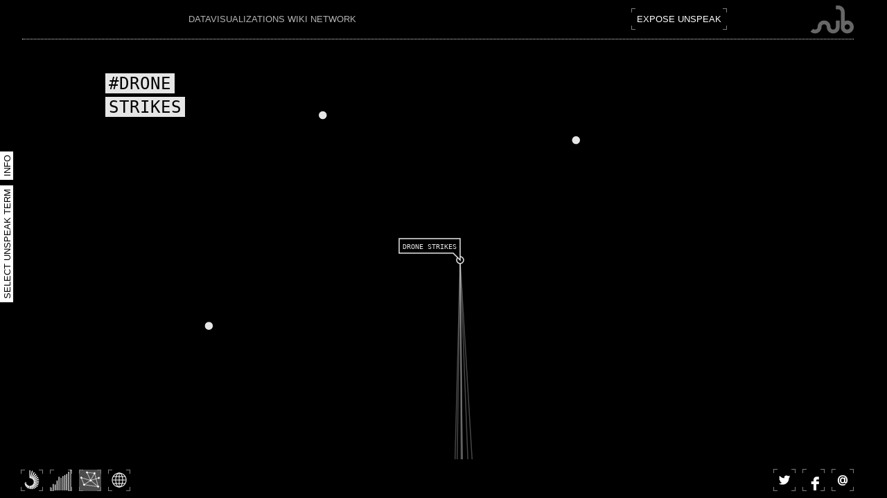

--- FILE ---
content_type: text/html; charset=utf-8
request_url: https://unspeak.submarinechannel.com/network/drone_strikes
body_size: 3852
content:
<!DOCTYPE html>
<html xmlns="http://www.w3.org/1999/xhtml" xml:lang="en" lang="en">
<head>
		<meta http-equiv="Content-Type" content="text/html;charset=utf-8" />
	<meta http-equiv="X-UA-Compatible" content="IE=edge" />
	<meta name="viewport" content="width=1024, initial-scale=1.0, maximum-scale=1.0, user-scalable=no" />
	<title>Wiki Network - UNSPEAK</title>
	<meta name="Description" content="Based on British journalist Steven Poole&acute;s intriguing book of the same name, Submarine Channel presents Unspeak, an interactive documentary investigating the manipulative power of language." />
	<meta name="Publisher" content="Submarine Channel" />
	<meta name="DC.TITLE" content="Wiki Network - UNSPEAK" />
	<meta name="DC.DESCRIPTION" content="Based on British journalist Steven Poole&acute;s intriguing book of the same name, Submarine Channel presents Unspeak, an interactive documentary investigating the manipulative power of language." />
	<meta name="DC.PUBLISHER" content="Submarine Channel" />
	<meta name="DC.DATE" content="Thu, 15 Jan 2026 06:53:34 +0100" />
	<meta name="DC.IDENTIFIER" content="http://unspeaksite.submarinechannel.com/" />
	<meta name="DC.LANGUAGE" content="en" />
	<meta name="DC.RIGHTS" content="Submarine Channel" />
	<meta name="DC.TYPE" content="Interactive Resource" />
	<meta name="DC.FORMAT" content="text/html" />
	<meta property="og:title" content="Wiki Network - UNSPEAK" />
	<meta property="og:description" content="Based on British journalist Steven Poole´s intriguing book of the same name, Submarine Channel presents Unspeak, an interactive documentary investigating the manipulative power of language." />
	<meta property="og:type" content="website" />
	<meta property="og:url" content="http://unspeak.submarinechannel.com/network/drone_strikes" />
	<meta property="og:image" content="http://unspeak.submarinechannel.com/elements/UNSPEAK_og.png" />
		<link rel="stylesheet" type="text/css" media="all" href="/styles/mainc.css?3" />
		<script type="text/javascript" src="/scripts/jquery-1.9.1.min.js"></script>
	<script type="text/javascript" src="/scripts/jquery-ui-1.10.2.custom.min.js"></script>
	<script type="text/javascript" src="/scripts/jquery.ui.touch-punch.min.js"></script>
	<script type="text/javascript" src="/scripts/d3.v3.min.js"></script>
	<!--
		Design by Catalogtree (http://www.catalogtree.net/)
		Technical realization by Systemantics (http://www.systemantics.net/)
	-->
        <!--
                Google Analytics trail (unminified), by Emile den Tex
        -->
	<!--
		jQuery JSON plugin is a dependency
          -->
	<script type="text/javascript" src="/scripts/jquery.json-2.4.min.js"></script>
        <script type="text/javascript" src="/scripts/trail/loader.js"></script>
        <script type="text/javascript" src="/scripts/trail/visit.js"></script>
        <script type="text/javascript" src="/scripts/trail/scroll.js"></script>
        <script type="text/javascript" src="/scripts/trail/click.js"></script>
        <script type="text/javascript" src="/scripts/trail/focus.js"></script>
        <script type="text/javascript" src="/scripts/trail/eof.js"></script>
        <script type="text/javascript" src="/scripts/trail/visibility.js"></script>
        <script type="text/javascript" src="/scripts/trail/mousemove.js"></script>
        <script type="text/javascript" src="/scripts/trail/log.js"></script>
        <script type="text/javascript" src="/scripts/trail/unspeak.js"></script>
        <script type="text/javascript">
                $( document ).ready(function() { trail_install_handlers(); });
        </script>

</head>
<body>
	<div id="header">
		<div id="logo">
			<a href="/"><span class="image">Unspeak</span></a>
			<div class="subtitle">Datavisualizations Wiki Network</div>
		</div>
		<div id="submarine-logo"><a href="http://www.submarinechannel.com/">Submarine Channel</a></div>
		<ul class="menu top">
			<li><a class="button " href="/expose">Expose Unspeak</a></li>
		</ul>
	</div>

	<ul class="overlay-buttons left">
		<li class="overlay-button" data-overlay-id="overlay-info">Info</li>
		<li><a class="overlay-button" data-overlay-id="overlay-terms" href="/network/">Select Unspeak Term</a></li>
	</ul>


	<div id="content">
		<div id="visualization">
		<div id="term"><span>#Drone</span><br /><span>strikes</span></div>
<script type="text/javascript">
var selectedTerm = "drone strikes";

// From http://stackoverflow.com/questions/9063383/how-to-invoke-click-event-programmaticaly-in-d3
jQuery.fn.d3Click = function () {
	this.each(function (i, e) {
		var evt = document.createEvent("MouseEvents");
		evt.initMouseEvent("click", true, true, window, 0, 0, 0, 0, 0, false, false, false, false, 0, null);
		e.dispatchEvent(evt);
	});
};


function init() {

	function getBoundingBox(el) {
		var f = el[0][0].getClientRects();
		return f ? f[0] : false;
	}

	var width = 1024,
		height = 576;

	var color = d3.scale.category20();

	var force = d3.layout.force()
		.charge(-100)
		.linkDistance(50)
		.size([width, height]);

	var svg = d3.select("#visualization").append("svg")
		.attr("id", "chart-network")
		.attr("width", width)
		.attr("height", height);

	var prepare = false;

	d3.json(prepare ? "/data/wikipedia_relations.json" : "/data/network.json", function(error, data) {
		if (prepare) {
			var nodes = new Array(),
				nodeIndex = new Object(),
				links = new Array(),
				added = new Object();

			for (var term in data) {
				nodes.push({
					name: term,
					href: "/network/"+term.toLowerCase().replace(/[^a-z0-9_]/g, "_")
				});
				nodeIndex[term] = nodes.length-1;
			}

			for (var term in data) {
				for (var conn in data[term].connections) {
					if (data[term].connections[conn][1]<.15) {
						continue;
					}
					if (data[term].connections[conn][0]==term) {
						continue;
					}
					var key = nodeIndex[term]<nodeIndex[data[term].connections[conn][0]]
						? nodeIndex[term]+":"+nodeIndex[data[term].connections[conn][0]]
						: nodeIndex[data[term].connections[conn][0]]+":"+nodeIndex[term]
					if (typeof added[key]!="undefined") {
						continue;
					}
					links.push({
						source: nodeIndex[term],
						target: nodeIndex[data[term].connections[conn][0]],
						value: data[term].connections[conn][1]
					});
					added[key] = key;
				}
			}

			data = {
				nodes: nodes,
				links: links
			};
		}

		for (var i in data.nodes) {
			data.nodes[i].x = width/2;
			data.nodes[i].y = height/2;
			if (data.nodes[i].name.toLowerCase()==selectedTerm) {
				data.nodes[i].fixed = true;
			}
		}

		force
			.size([width, height])
			.friction(.5)
			.nodes(data.nodes)
			.links(data.links)
			.start();

		var link = svg.selectAll(".link")
				.data(data.links)
			.enter().append("line")
				.attr("class", "link")
				;

		var flagDistance = 10,
			flagPadding = 5,
			currentFlag = -1;

		var node = svg.selectAll(".node")
				.data(data.nodes)
			.enter().append("circle")
				.attr("class", function (d) {
					return "node"+(d.name.toLowerCase()==selectedTerm ? " selected" : "");
				})
				.attr("r", 5)
				.call(force.drag)
				.on("click", function (d, i) {
					var id = "text-"+i,
						el = svg.selectAll("."+id);
					if (el.empty()) {
						currentFlag = i;
						svg.selectAll(".flag").remove();
						var text = svg.append("text")
							.attr("class", "flag-text")
							.text(function () {
								return d.name;
							})
							;
						var bb = getBoundingBox(text),
							xLeft = d.x-bb.width-flagPadding*2,
							yBottom = d.y-flagDistance,
							yTop = d.y-flagDistance-bb.height-flagPadding*2;
						svg.append("polygon")
							.attr("class", "flag flag-box "+id)
							.attr("points", d.x+","+d.y+" "+(d.x-flagDistance)+","+yBottom+" "+xLeft+","+yBottom+" "+xLeft+","+yTop+" "+d.x+","+yTop+" "+d.x+","+d.y)
							.on("click", function () {
								location.href = d.href;
							})
							;
						text.remove();
						text = svg.append("text")
							.attr("class", "flag flag-text "+id)
							.text(function () {
								return d.name;
							})
							.attr("x", d.x - bb.width - flagPadding)
							.attr("y", d.y - flagDistance - flagPadding - 1.5)
							.on("click", function () {
								location.href = d.href;
							})
							;
					} else {
						if (d.name.toLowerCase()==selectedTerm) {
							return;
						}
						el.remove();
						currentFlag = -1;
						$(".selected.node").d3Click();
					}
				})
				;

		$(".selected.node").d3Click();

		force.on("tick", function() {
			link.attr("x1", function(d) { return d.source.x; })
				.attr("y1", function(d) { return d.source.y; })
				.attr("x2", function(d) { return d.target.x; })
				.attr("y2", function(d) { return d.target.y; });

			node.attr("cx", function(d) { return d.x; })
				.attr("cy", function(d) { return d.y; });

			node.each(function (d, i) {
				if (i==currentFlag) {
					var id = "text-"+i;

					var text = svg.selectAll("."+id+".flag-text");
					var bb = getBoundingBox(text);

					// Update text
					text
						.attr("x", d.x - bb.width - flagPadding)
						.attr("y", d.y - flagDistance - flagPadding - 1.5);

					// Update box
					var el = svg.selectAll("."+id+".flag-box"),
						xLeft = d.x-bb.width-flagPadding*2,
						yBottom = d.y-flagDistance,
						yTop = d.y-flagDistance-bb.height-flagPadding*2;
					el.attr("points", d.x+","+d.y+" "+(d.x-flagDistance)+","+yBottom+" "+xLeft+","+yBottom+" "+xLeft+","+yTop+" "+d.x+","+yTop+" "+d.x+","+d.y);
				}
			});
		});
	});
}

</script>
		</div>
	</div>

	<div id="overlay-info" class="overlay overlay-left">
		<p><em>Wiki Network is a graph that displays how related Unspeak terms are to one another across Wikipedia articles.</em></p>

<p>When you choose an Unspeak term, the remaining Unspeak terms re-orient around it to show how strong links are between topics.</p>

<p>Click on a label of another Unspeak term to see how closely other Unspeak terms relate to it.</p>

	</div>

	<div id="footer">

		<ul class="menu bottom">
			<li>
				<a class="vis-context-link button with-image" href="/twitter_context/drone_strikes"><img src="/elements/UNSPEAK_context-30px.png" width="30" height="30" alt="" /></a>
			</li>
			<li>
				<a class="vis-frequency-link button with-image" href="/twitter_frequency/drone_strikes"><img src="/elements/UNSPEAK_frequency-30px.png" width="30" height="30" alt="" /></a>
			</li>
			<li>
				<a class="vis-network-link button with-image selected" href="/network/drone_strikes"><img src="/elements/UNSPEAK_network-30px.png" width="30" height="30" alt="" /></a>
			</li>
			<li>
				<a class="vis-newsmap-link button with-image" href="/newsmap/drone_strikes"><img src="/elements/UNSPEAK_newsmap-30px.png" width="30" height="30" alt="" /></a>
			</li>
		</ul>
		<ul class="menu" id="social">
			<li><a id="twitter-button" class="button with-image addthis_button_twitter" href=""><span>Twitter</span></a></li>
			<li><a id="facebook-button" class="button with-image addthis_button_facebook" href=""><span>Facebook</span></a></li>
			<li><a id="mail-button" class="button with-image addthis_button_email" href=""><span>Mail</span></a></li>
		</ul>
	</div>
	<script type="text/javascript" src="/scripts/date.format.js"></script>
	<script type="text/javascript" src="/scripts/jquery.form.min.js"></script>
	<script type="text/javascript" src="/scripts/main.js?3"></script>
	<script type="text/javascript">
		var addthis_share = {
			pubid: "ra-51de8ade2c60e7b3",
			url_transforms: {
				shorten: {
					twitter: 'bitly'
				}
			},
			shorteners: {
				bitly: {}
			}
		}
		var addthis_config = addthis_config||{};
		addthis_config.ui_click = true;
	</script>
	<script type="text/javascript" src="//s7.addthis.com/js/300/addthis_widget.js"></script>
	<script>
		(function(i,s,o,g,r,a,m){i['GoogleAnalyticsObject']=r;i[r]=i[r]||function(){(i[r].q=i[r].q||[]).push(arguments)},i[r].l=1*new Date();a=s.createElement(o),m=s.getElementsByTagName(o)[0];a.async=1;a.src=g;m.parentNode.insertBefore(a,m)})(window,document,'script','//www.google-analytics.com/analytics.js','ga');
		ga('create', 'UA-1149580-65', 'submarinechannel.com');
		ga('send', 'pageview');
	</script>
	<script type="text/javascript">
		setTimeout(function(){var a=document.createElement("script");
		var b=document.getElementsByTagName("script")[0];
		a.src=document.location.protocol+"//dnn506yrbagrg.cloudfront.net/pages/scripts/0012/9708.js?"+Math.floor(new Date().getTime()/3600000);
		a.async=true;a.type="text/javascript";b.parentNode.insertBefore(a,b)}, 1);
	</script>
</body>
</html>


--- FILE ---
content_type: text/css
request_url: https://unspeak.submarinechannel.com/styles/mainc.css?3
body_size: 6656
content:
/*
  UNSPEAK
  Copyright (C) 2013 by Systemantics, Bureau for Informatics

  Systemantics GmbH
  Alte Poststr. 38
  47877 Willich
  GERMANY

  Web:    www.systemantics.net
  Email:  hello@systemantics.net

  Permission granted to use the files associated with this
  website only on your webserver.

  Changes to these files are PROHIBITED due to license restrictions.
*/
/* http://meyerweb.com/eric/tools/css/reset/
   v2.0 | 20110126
   License: none (public domain)
*/
html, body, div, span, applet, object, iframe,
h1, h2, h3, h4, h5, h6, p, blockquote, pre,
a, abbr, acronym, address, big, cite, code,
del, dfn, em, img, ins, kbd, q, s, samp,
small, strike, strong, sub, sup, tt, var,
b, u, i, center,
dl, dt, dd, ol, ul, li,
fieldset, form, label, legend,
table, caption, tbody, tfoot, thead, tr, th, td,
article, aside, canvas, details, embed,
figure, figcaption, footer, header, hgroup,
menu, nav, output, ruby, section, summary,
time, mark, audio, video {
  margin: 0;
  padding: 0;
  border: 0;
  font-size: 100%;
  font: inherit;
  vertical-align: baseline; }

/* HTML5 display-role reset for older browsers */
article, aside, details, figcaption, figure,
footer, header, hgroup, menu, nav, section {
  display: block; }

body {
  line-height: 1; }

ol, ul {
  list-style: none; }

blockquote, q {
  quotes: none; }

blockquote:before, blockquote:after,
q:before, q:after {
  content: '';
  content: none; }

table {
  border-collapse: collapse;
  border-spacing: 0; }

/* Clearfix hack by http://nicolasgallagher.com/micro-clearfix-hack/ */
.cf:before,
.cf:after {
  content: "";
  display: table; }

.cf:after {
  clear: both; }

.cf {
  zoom: 1; }

/* Styles */
body,
input {
  font: normal 12px/14px Helvetica,Arial,sans-serif; }

img {
  display: block; }

a {
  text-decoration: none; }

html {
  height: 100%;
  min-width: 1024px; }

body {
  background: #000;
  height: 100%;
  min-height: 672px;
  position: relative; }

body,
a {
  color: #e6e6e6; }

.clickable-block {
  cursor: pointer; }

/* Header */
#header {
  border-bottom: 1px dotted #e6e6e6;
  height: 48px;
  left: 32px;
  position: absolute;
  right: 48px;
  top: 8px;
  z-index: 1; }

#logo {
  left: 0;
  position: absolute;
  top: 0; }
  #logo .image {
    background: no-repeat url(../elements/logo/026.png) center;
    background-size: 100%;
    display: block;
    height: 31px;
    margin-bottom: 5px;
    text-indent: -9999px;
    width: 180px; }
    @media screen and (-webkit-min-device-pixel-ratio: 2), (min-resolution: 192dpi) {
      #logo .image {
        background-image: url(../elements/logo/026@2x.png); } }
  #logo .subtitle {
    font: normal 13px/16px "Apercu Mono Regular", "Apercu Regular", Calibri, sans-serif !important;
    font-style: normal;
    text-transform: uppercase;
    color: #b3b3b3;
    position: absolute;
    top: 12px;
    left: 240px;
    width: 340px; }
    #logo .subtitle.twolined {
      top: 1px; }

#submarine-logo a {
  background: no-repeat url(../elements/SubLogo.png) center;
  height: 41px;
  position: absolute;
  right: 0;
  text-indent: -9999px;
  top: 0;
  width: 63px; }

.menu.top {
  position: absolute;
  right: 183px;
  top: 4px; }

/* Menu buttons */
.button {
  border: none;
  background: transparent;
  font: normal 13px/16px "Apercu Mono Regular", "Apercu Regular", Calibri, sans-serif !important;
  font-style: normal;
  text-transform: uppercase;
  -moz-box-sizing: border-box;
  box-sizing: border-box;
  background-image: url(../elements/edge_top_left.png), url(../elements/edge_top_right.png), url(../elements/edge_bottom_right.png), url(../elements/edge_bottom_left.png);
  background-position: top left, top right, bottom right, bottom left;
  background-repeat: no-repeat;
  font: normal 13px/33px "Apercu Mono Regular", "Apercu Regular", Calibri, sans-serif;
  font-style: normal;
  color: white;
  cursor: pointer;
  float: left;
  margin: 0;
  min-width: 16px;
  padding: 8px 8px 7px;
  position: relative;
  text-align: center;
  text-transform: uppercase;
  white-space: nowrap; }
  .button.selected, .button:hover:not(.disabled) {
    background-image: url(../elements/edge_top_left.png), url(../elements/edge_top_right.png), url(../elements/edge_bottom_right.png), url(../elements/edge_bottom_left.png), url(../elements/pattern_gray.png);
    background-position: top left, top right, bottom right, bottom left, center;
    background-repeat: no-repeat, no-repeat, no-repeat, no-repeat, repeat; }
  .button img {
    display: inline;
    height: 30px;
    vertical-align: middle;
    width: 30px; }

/* Overlay buttons */
.overlay-buttons {
  height: 18px;
  position: absolute;
  top: 50%;
  z-index: 10000; }
  .overlay-buttons.left {
    left: -141px;
    transform: rotate(-90deg);
    -webkit-transform: rotate(-90deg);
    -ms-transform: rotate(-90deg);
    width: 300px; }
  .overlay-buttons .overlay-button {
    font: normal 13px/16px "Apercu Mono Regular", "Apercu Regular", Calibri, sans-serif !important;
    font-style: normal;
    text-transform: uppercase;
    background-color: white;
    color: black;
    cursor: pointer;
    float: right;
    line-height: 16px;
    padding-left: 5px;
    padding-right: 5px;
    padding-top: 3px;
    margin-left: 8px;
    text-transform: uppercase; }
    .overlay-buttons .overlay-button.selected {
      background: rgba(255, 255, 255, 0.86); }
    .overlay-buttons .overlay-button.disabled {
      color: #464646;
      cursor: normal; }

/* Footer */
#footer {
  bottom: 0;
  height: 40px;
  position: absolute;
  width: 100%; }

.menu.bottom {
  bottom: 10px;
  left: 30px;
  position: absolute; }
  .menu.bottom li:first-child {
    margin-left: 0; }
  .menu.bottom li .sort-button {
    margin-left: -5px; }
  .menu.bottom .button.with-image {
    padding-top: 0; }

.menu li {
  float: left;
  margin-left: 10px; }
  .menu li .button.with-image {
    padding: 1px; }
    .menu li .button.with-image span {
      background-position: center;
      background-repeat: no-repeat;
      display: block;
      height: 30px;
      text-indent: -9999px;
      width: 30px; }
  .menu li .disabled {
    background-image: url(../elements/edge_disabled_top_left.png), url(../elements/edge_disabled_top_right.png), url(../elements/edge_disabled_bottom_right.png), url(../elements/edge_disabled_bottom_left.png);
    color: #464646;
    cursor: default; }

#social {
  bottom: 10px;
  position: absolute;
  right: 48px; }
  #social li {
    float: left;
    margin-left: 10px; }

#twitter-button span {
  background-image: url(../elements/UNSPEAK_twitter.png); }

#facebook-button span {
  background-image: url(../elements/UNSPEAK_facebook.png); }

#mail-button span {
  background-image: url(../elements/UNSPEAK_mail.png); }

/* Column grid */
.column {
  -moz-box-sizing: border-box;
  box-sizing: border-box;
  float: left;
  position: relative; }
  .column.col-2 > .text {
    -moz-columns: 2;
    -webkit-columns: 2;
    columns: 2; }

#content > .column {
  width: 23.7288%; }
  #content > .column + .column {
    margin-left: 1.6949%; }

#content > .column.col-2 {
  width: 49.1525%; }
  #content > .column.col-2 > .column {
    width: 48.2759%; }
    #content > .column.col-2 > .column + .column {
      margin-left: 3.4482%; }

#content > .column.col-3 {
  width: 74.5763%; }
  #content > .column.col-3 > .column {
    width: 31.8182%; }
    #content > .column.col-3 > .column + .column {
      margin-left: 2.2727%; }
  #content > .column.col-3 > .col-2 {
    width: 65.9091%; }

#content > .column.col-third {
  /*width: 32.2034%; */
  width:25%;
}
  #content > .column.col-third > .column {
    margin-left: -1.80275px; }

#content > .column.col-twothirds {
  width: 66.0661%; }
  #content > .column.col-twothirds > .column {
    width: 49%; }
    #content > .column.col-twothirds > .column + .column {
      margin-left: 2%; }

/* Clickable block */
.clickable-block {
  cursor: pointer; }

/* Overlay text box */
#overlay-container {
  bottom: 0;
  overflow: hidden;
  position: absolute;
  right: 0;
  top: 0;
  width: 0; }

.overlay {
  -moz-box-sizing: border-box;
  box-sizing: border-box;
  font: normal 13px/16px Georgia,serif;
  background-color: rgba(255, 255, 255, 0.86);
  background-repeat: no-repeat;
  bottom: 55px;
  color: black;
  display: none;
  left: 0;
  padding: 22px 32px;
  position: absolute;
  top: 56px;
  width: 287px;
  z-index: 100; }
  .overlay .title {
    border-bottom-color: #000;
    border-bottom-style: dotted;
    margin-bottom: 14px; }
  .overlay .overlay-content-wrapper {
    overflow-y: auto;
    position: absolute;
    top: 15px;
    bottom: 15px;
    left: 32px;
    right: 48px;
    padding-right: 9px; }
  .overlay.show {
    display: block; }
  .overlay h1 {
    border-bottom: 1px dotted black;
    color: black;
    margin-bottom: 9px;
    padding-bottom: 7px;
    text-transform: uppercase; }
  .overlay p {
    margin-bottom: 6px;
    padding-top: 9px; }
    .overlay p em {
      font-weight: bold; }
  .overlay p + p {
    border-top: 1px dotted black; }

#overlay-terms {
  font: normal 13px/16px Georgia,serif; }

#overlay-dictionary-addterm,
#overlay-dictionary-addsource {
  width: 737px; }
  #overlay-dictionary-addterm .introduction,
  #overlay-dictionary-addsource .introduction {
    float: left;
    margin-right: 32px;
    width: 208px; }
  #overlay-dictionary-addterm .title,
  #overlay-dictionary-addsource .title {
    border-bottom: 1px dotted #e6e6e6;
    margin-bottom: 9px;
    padding-bottom: 6px;
    padding-top: 1px;
    text-transform: uppercase; }
  #overlay-dictionary-addterm form,
  #overlay-dictionary-addsource form {
    border-top: 1px dotted #e6e6e6;
    float: left;
    margin-top: 23px;
    padding-top: 12px; }
    #overlay-dictionary-addterm form a.button,
    #overlay-dictionary-addsource form a.button {
      display: inline-block;
      float: left; }
    #overlay-dictionary-addterm form button,
    #overlay-dictionary-addsource form button {
      background-color: #000;
      height: 32px; }

#overlay-episodes-addcomment textarea {
  height: 420px; }

/* Keyword list */
.episode h2 {
  font: normal 13px/18px "Apercu Mono Regular", "Apercu Regular", 'Andale Mono', monospace;
  font-style: normal;
  text-transform: uppercase;
  border-bottom: 1px solid #e6e6e6;
  margin-bottom: 9px;
  padding-bottom: 0; }
  .episode h2 span {
    padding-left: 5px;
    padding-right: 5px;
    padding-top: 1px;
    text-transform: uppercase;
    background-color: #e6e6e6;
    color: #000; }
.episode .image {
  border-bottom: 1px solid #e6e6e6;
  height: auto;
  padding-bottom: 9px; }

.terms {
  margin-bottom: 43px; }

.overlay-content .column {
  width: 100%; }
.overlay-content .letter {
  font: normal 12px/18px "Apercu Bold", Calibri, sans-serif;
  font-style: normal;
  border-bottom: 1px solid #000;
  margin-bottom: 4px;
  padding-bottom: 2px;
  padding-left: 14px;
  padding-top: 7px; }
.overlay-content .keyword {
  font: normal 13px/16px Georgia,serif; }
  .overlay-content .keyword a {
    color: #000; }
  .overlay-content .keyword.userdefined {
    color: #b3b3b3; }

.dictionary-link {
  padding-left: 5px;
  padding-right: 5px;
  padding-top: 1px;
  text-transform: uppercase;
  font: normal 13px/18px "Apercu Mono Regular", "Apercu Regular", 'Andale Mono', monospace;
  font-style: normal;
  text-transform: uppercase;
  background: #000; }

/* Content */
#content,
#visualization {
  height: 576px;
  left: 50%;
  margin-left: -480px;
  margin-top: -280px;
  position: absolute;
  top: 50%;
  width: 944px; }

#content.dictionary,
#content.episodes,
#content.home,
#content.submit-form {
  border-bottom: 1px dotted #e6e6e6;
  bottom: 40px;
  height: auto;
  left: 0;
  margin: 0 48px 15px 32px;
  padding-bottom: 7px;
  padding-top: 14px;
  overflow-y: auto;
  right: 0;
  top: 56px;
  width: auto; }

#content.episodes {
  padding-top: 20px; }

/* Home */
.background-pattern {
  background-position: left top;
  background-repeat: repeat;
  background-image: url(../elements/UNSPEAK_pattern-images.png);
  bottom: 0;
  left: 0;
  position: absolute;
  right: 0;
  top: 0; }

.with-pattern ul {
  background: repeat url(../elements/UNSPEAK_pattern-images.png) left top;
  position: relative; }

#content.home {
  overflow: hidden; }
  #content.home .column {
    height: 100%;
    position: relative; }
  #content.home .background-image,
  #content.home .content {
    background-position: center;
    background-repeat: repeat-x;
    background-size: cover;
    bottom: 0;
    left: 0;
    position: absolute;
    right: 0;
    top: 0; }
  #content.home .col-home-outer .background-image {
    opacity: .5; }
  #content.home .content {
    padding: 16px; }
  #content.home h2 {
    font: normal 49px/44px "Apercu Mono Regular", "Apercu Regular", Calibri, sans-serif !important;
    font-style: normal;
    text-transform: uppercase;
    margin-bottom: 25px;
    padding-bottom: 11px;
    border-bottom: 1px solid white; }
  #content.home .title {
    font: normal 13px/18px "Apercu Mono Regular", "Apercu Regular", 'Andale Mono', monospace;
    font-style: normal;
    text-transform: uppercase;
    border-bottom: 1px solid #e6e6e6;
    margin-bottom: 9px;
    padding-bottom: 0; }
    #content.home .title span {
      padding-left: 5px;
      padding-right: 5px;
      padding-top: 1px;
      text-transform: uppercase;
      background-color: #e6e6e6;
      color: #000; }
  #content.home p {
    font: normal 12px/18px "Apercu Mono Regular", "Apercu Regular", 'Andale Mono', monospace;
    font-style: normal;
    text-transform: uppercase;
    margin-bottom: 3em; }
  #content.home .more {
    margin-top: 1em; }
  #content.home .episode-nav {
    font: normal 49px/44px "Apercu Mono Regular", "Apercu Regular", Calibri, sans-serif !important;
    font-style: normal;
    text-transform: uppercase;
    bottom: 0px;
    left: 0px;
    position: absolute;
	padding-top:10px;
	background: #000;
    right: 0px; }
    #content.home .episode-nav div {
      cursor: pointer; }
    #content.home .episode-nav .prev {
      position:absolute; left:0px; top:0px; height:100%; width:5% }
    #content.home .episode-nav .next {
      position:absolute; right:0px; top:0px; height:100%; width:5% }
  #content.home .visualization-preview {
    float: left;
    margin-bottom: 44px;
    width: 96px; }
    #content.home .visualization-preview .title {
      width: 100%; }
    #content.home .visualization-preview img {
      margin: 0 auto; }
    #content.home .visualization-preview + .visualization-preview {
      margin-left: 6px; margin-right: 6px;}

.item {
  margin-bottom: 21px;
  text-transform: uppercase;
  width: 304px; }
  .item .title {
    font: normal 10px/16px "Apercu Mono Regular", "Apercu Regular", 'Andale Mono', monospace;
    font-style: normal;
    text-transform: uppercase;
    border-bottom: 1px solid #e6e6e6;
    margin-bottom: 12px; }
  .item .image {
    display: block;
    height: 112px;
    width: 304px; }
  .item .image img {
    display: block;
    margin: 0 auto; }
  .item span.letter {
    font: normal 13px/33px "Apercu Mono Regular", "Apercu Regular", Calibri, sans-serif;
    font-style: normal;
    display: block;
    font-size: 130px;
    line-height: 83px;
    text-align: center; }

#episodes {
  display: none; }

#home-episodes{width:46.6% !important}
  
#home-episodes .content > a > span {
  font: normal 24px/28px "Apercu Mono Regular", "Apercu Regular", 'Andale Mono', monospace;
  font-style: normal;
  letter-spacing: 1px;
  text-transform: uppercase;
  padding-left: 5px;
  padding-right: 5px;
  padding-top: 1px;
  text-transform: uppercase;
  background-color: #e6e6e6;
  color: #000;
  line-height: 34px; }

#home-episodes .content .subtitle {
  font: normal 24px/28px "Apercu Mono Regular", "Apercu Regular", 'Andale Mono', monospace;
  font-style: normal;
  letter-spacing: 1px;
  text-transform: uppercase;
  margin-top: 16px; }

/* About */
#credits h2 {
  font: normal 13px/18px "Apercu Mono Regular", "Apercu Regular", 'Andale Mono', monospace;
  font-style: normal;
  text-transform: uppercase;
  border-bottom: 1px solid #e6e6e6;
  margin-bottom: 9px;
  padding-bottom: 0; }
  #credits h2 span {
    padding-left: 5px;
    padding-right: 5px;
    padding-top: 1px;
    text-transform: uppercase;
    background-color: #e6e6e6;
    color: #000; }
#credits .credits {
  font: bold 11px/16px "Apercu Bold", Calibri, sans-serif;
  font-style: normal; }
  #credits .credits em {
    font: normal 10px/16px "Apercu Mono Regular", "Apercu Regular", Calibri, sans-serif !important;
    font-style: normal;
    text-transform: uppercase;
    color: #b3b3b3; }
  #credits .credits img,
  #credits .credits p {
    margin-bottom: 16px; }

/* Unspeak Dictionary */
#content.dictionary.list .letter {
  font: bold 60px/48px "Apercu Bold", Calibri, sans-serif;
  font-style: normal;
  margin-top: 29px;
  text-align: center; }
#content.dictionary.list .keyword {
  font: normal 13px/16px Georgia,serif;
  padding: 8px 5px 7px; }
  #content.dictionary.list .keyword + .keyword {
    border-top: 1px solid #e6e6e6; }
#content.dictionary.list ul {
  margin-top: 29px; }
#content.dictionary.term .headline {
  font: normal 24px/28px "Apercu Mono Regular", "Apercu Regular", 'Andale Mono', monospace;
  font-style: normal;
  letter-spacing: 1px;
  text-transform: uppercase;
  margin-bottom: 12px;
  width: 240px; }
  #content.dictionary.term .headline span {
    padding-left: 5px;
    padding-right: 5px;
    padding-top: 1px;
    text-transform: uppercase;
    background-color: #e6e6e6;
    color: #000; }
#content.dictionary.term .episode img {
  width: 100%; }
#content.dictionary.term .visualizations {
  margin-bottom: 15px; }

.comment {
  margin-bottom: 19px; }
  .comment .header {
    border-bottom: 1px solid #e6e6e6;
    height: 24px;
    margin-bottom: 5px; }
    .comment .header .comment-num {
      padding-left: 5px;
      padding-right: 5px;
      padding-top: 1px;
      text-transform: uppercase;
      background-color: #b3b3b3;
      color: #000;
      font: normal 10px/16px "Apercu Mono Regular", "Apercu Regular", 'Andale Mono', monospace;
      font-style: normal;
      text-transform: uppercase;
      display: inline-block;
      margin-top: 7px; }
    .comment .header .vote-buttons {
      font: normal 20px/16px "Apercu Mono Regular", "Apercu Regular", 'Andale Mono', monospace;
      font-style: normal;
      text-transform: uppercase;
      float: right;
      margin-top: 5px; }
    .comment .header .button-vote-down,
    .comment .header .button-vote-up {
      display: inline-block;
      padding-left: 20px; }
    .comment .header .button-vote-up {
      background: url(../elements/UNSPEAK_thumbsup.png) no-repeat left center; }
    .comment .header .button-vote-down {
      background: url(../elements/UNSPEAK_thumbsdown.png) no-repeat left center; }
  .comment .text {
    font: normal 13px/16px Georgia,serif;
    margin-bottom: 2px; }
    .comment .text p {
      margin-bottom: 0; }
  .comment .author {
    font: normal 9px Georgia,serif;
    border-top: 1px dotted #e6e6e6;
    padding-top: 7px; }
    .comment .author .name {
      float: left;
      text-transform: uppercase; }
    .comment .author .date {
      float: right; }

.reference {
  font: normal 13px/16px Georgia,serif;
  font-style: italic;
  border-top: 1px dotted #e6e6e6;
  margin-bottom: 2px;
  padding-top: 7px; }
  .reference p {
    margin-bottom: 0; }

#alternative_definitions {
  color: #b3b3b3; }
  #alternative_definitions a {
    color: #b3b3b3; }
  #alternative_definitions * {
    border-color: #b2b2b2 !important; }

.title {
  font: normal 13px/16px "Apercu Mono Regular", "Apercu Regular", 'Andale Mono', monospace;
  font-style: normal;
  text-transform: uppercase;
  border-bottom: 1px solid #e6e6e6;
  margin-bottom: 9px;
  padding-bottom: 6px;
  padding-top: 5px; }

.text {
  font: normal 13px/16px Georgia,serif;
  clear: left;
  margin-bottom: 16px; }
  .text p {
    margin-bottom: 16px; }

.visualization_button {
  float: left; }
  .visualization_button + .visualization_button {
    margin-left: 10px; }

.related_terms li {
  display: inline; }
  .related_terms li a.inverted-button {
    font: normal 13px/18px "Apercu Mono Regular", "Apercu Regular", 'Andale Mono', monospace;
    font-style: normal;
    text-transform: uppercase; }

a.inverted-button {
  font: normal 12px/18px "Apercu Mono Regular", "Apercu Regular", 'Andale Mono', monospace;
  font-style: normal;
  text-transform: uppercase;
  padding-left: 5px;
  padding-right: 5px;
  padding-top: 1px;
  text-transform: uppercase;
  background-color: #b3b3b3;
  color: #000;
  white-space: nowrap; }

a.external {
  background-image: url(../elements/UNSPEAK_arrow-9px.png);
  background-position: 2px center;
  background-repeat: no-repeat;
  padding-left: 15px; }

/* Episode tabs */
#episode-tabs {
  border-bottom: 1px solid #e6e6e6;
  height: 14px;
  overflow: hidden; }
  #episode-tabs li {
    float: left;
    margin-right: 5px; }
    #episode-tabs li a {
      font: normal 10px/16px "Apercu Mono Regular", "Apercu Regular", 'Andale Mono', monospace;
      font-style: normal;
      text-transform: uppercase;
      padding-left: 5px;
      padding-right: 5px;
      padding-top: 1px;
      text-transform: uppercase;
      background-color: #b3b3b3;
      color: #000;
      -moz-box-sizing: border-box;
      box-sizing: border-box;
      height: 100px;
      padding-top: 1px; }
    #episode-tabs li a:hover, #episode-tabs li.selected a {
      padding-left: 5px;
      padding-right: 5px;
      padding-top: 1px;
      text-transform: uppercase;
      background-color: #e6e6e6;
      color: #000; }

/* Submit form */
#content.submit-form label {
  font: normal 10px/16px "Apercu Mono Regular", "Apercu Regular", 'Andale Mono', monospace;
  font-style: normal;
  text-transform: uppercase; }
#content.submit-form input,
#content.submit-form label,
#content.submit-form select,
#content.submit-form textarea {
  -moz-box-sizing: border-box;
  box-sizing: border-box;
  width: 100%; }
#content.submit-form .field {
  min-height: 40px; }
#content.submit-form .field + .field {
  margin-top: 5px; }

.inactive-overlay {
  background: #000;
  bottom: 0;
  left: 0;
  opacity: .5;
  position: absolute;
  right: 0;
  top: 0; }

/* Spacings */
.negative-spacer {
  margin-top: -3px; }

/* Visualizations */
#caption {
  font: normal 10px/16px "Apercu Mono Regular", "Apercu Regular", 'Andale Mono', monospace;
  font-style: normal;
  text-transform: uppercase;
  color: #b3b3b3;
  position: absolute;
  z-index: 10; }
  #caption #caption-period {
    font: normal 13px "Apercu Mono Regular", "Apercu Regular", Calibri, sans-serif !important;
    font-style: normal;
    text-transform: uppercase;
    border-bottom: 1px solid #fff;
    padding-bottom: 5px;
    white-space: nowrap; }
  #caption #caption-number {
    font: normal 24px "Apercu Mono Regular", "Apercu Regular", Calibri, sans-serif !important;
    font-style: normal;
    display: none;
    padding-top: 2px; }
  #caption #caption-unit {
    font: normal 13px "Apercu Mono Regular", "Apercu Regular", Calibri, sans-serif !important;
    font-style: normal;
    text-transform: uppercase; }

#legend {
  left: 0;
  position: absolute;
  top: 100px;
  z-index: 10; }
  #legend .legend-group {
    float: left; }
    #legend .legend-group + .legend-group {
      margin-left: 16px; }
  #legend .legend-item {
    margin-bottom: 5px; }
  #legend .name {
    -moz-box-sizing: border-box;
    box-sizing: border-box;
    padding-left: 5px;
    padding-right: 5px;
    padding-top: 1px;
    text-transform: uppercase;
    background-color: #b3b3b3;
    color: #000;
    float: left;
    text-align: center;
    width: 80px; }
  #legend .age_12-20,
  #legend .age_21-30,
  #legend .age_31-40,
  #legend .age_41-55,
  #legend .age_56-65 {
    width: 48px; }
  #legend .value {
    -moz-box-sizing: border-box;
    box-sizing: border-box;
    padding-left: 5px;
    padding-right: 5px;
    padding-top: 1px;
    text-transform: uppercase;
    background-color: #b3b3b3;
    color: #000;
    float: left;
    margin-left: 3px;
    text-align: right;
    width: 45px; }

.vis-context #caption {
  left: 180px;
  text-align: center;
  top: 210px;
  width: 96px; }

.vis-frequency #caption {
  left: 240px;
  top: 26px;
  width: 160px; }

.vis-newsmap #caption {
  left: 240px;
  top: 26px;
  width: 160px; }

#term {
  font: normal 24px/28px "Apercu Mono Regular", "Apercu Regular", 'Andale Mono', monospace;
  font-style: normal;
  letter-spacing: 1px;
  text-transform: uppercase;
  color: #e6e6e6;
  margin-bottom: 16px;
  text-transform: uppercase;
  position: absolute;
  top: 16px;
  z-index: 10; }
  #term span {
    padding-left: 5px;
    padding-right: 5px;
    padding-top: 1px;
    text-transform: uppercase;
    background-color: #e6e6e6;
    color: #000;
    line-height: 34px; }

#related-terms {
  -moz-column-width: 210px;
  -webkit-column-width: 210px;
  column-width: 210px;
  height: 480px;
  position: absolute;
  left: 512px;
  list-style-type: none;
  margin-left: 0;
  top: 32px; }
  #related-terms li {
    font: bold 13px "Apercu Bold", Calibri, sans-serif;
    font-style: normal;
    text-transform: uppercase;
    background-color: #e6e6e6;
    background-image: url(../elements/pattern_context.png);
    color: #000;
    counter-increment: customlistcounter;
    cursor: pointer;
    height: 25px;
    line-height: 27px;
    margin-bottom: 7px;
    overflow: hidden;
    padding: 0 7px;
    width: 210px; }
    #related-terms li:before {
      font: bold 13px "Apercu Bold", Calibri, sans-serif;
      font-style: normal;
      text-transform: uppercase;
      content: counter(customlistcounter) " ";
      float: left;
      line-height: 27px;
      width: 2em; }
    #related-terms li:first-child {
      counter-reset: customlistcounter; }
  #related-terms.faded li {
    opacity: .5; }
    #related-terms.faded li.selected {
      opacity: 1; }

#timeline {
  bottom: 16px;
  height: 15px;
  left: 0;
  position: absolute;
  width: 100%; }
  #timeline #timeline-slider {
    bottom: 0;
    left: 140px;
    position: absolute;
    right: 140px;
    top: 0; }
    #timeline #timeline-slider #timeline-line {
      background: #e6e6e6;
      height: 1px;
      left: -16px;
      position: absolute;
      right: -16px;
      top: 5px; }
    #timeline #timeline-slider .ui-slider-handle {
      padding-left: 5px;
      padding-right: 5px;
      padding-top: 1px;
      text-transform: uppercase;
      background-color: #e6e6e6;
      color: #000;
      font: normal 10px/16px "Apercu Mono Regular", "Apercu Regular", 'Andale Mono', monospace;
      font-style: normal;
      text-transform: uppercase;
      background: #e6e6e6;
      border: 1px solid #e6e6e6;
      bottom: 0;
      color: #000;
      height: 15px;
      position: absolute;
      text-align: center;
      top: -3px;
      width: 20px;
      display: block;
      margin-left: -16px; }
      #timeline #timeline-slider .ui-slider-handle:focus {
        outline: none !important; }
      #timeline #timeline-slider .ui-slider-handle.ui-state-active, #timeline #timeline-slider .ui-slider-handle.ui-state-hover {
        border-color: #e6e6e6;
        background: #000; }
      #timeline #timeline-slider .ui-slider-handle .label {
        padding-left: 5px;
        padding-right: 5px;
        padding-top: 1px;
        text-transform: uppercase;
        background-color: #e6e6e6;
        color: #000;
        font: normal 10px/16px "Apercu Mono Regular", "Apercu Regular", 'Andale Mono', monospace;
        font-style: normal;
        text-transform: uppercase;
        background: #e6e6e6;
        border: 1px solid #e6e6e6;
        bottom: 0;
        color: #000;
        height: 15px;
        position: absolute;
        text-align: center;
        top: -3px;
        width: 80px;
        height: 15px;
        left: 50%;
        margin-left: -40px;
        top: -25px; }
  #timeline #timeline-start-date {
    padding-left: 5px;
    padding-right: 5px;
    padding-top: 1px;
    text-transform: uppercase;
    background-color: #e6e6e6;
    color: #000;
    font: normal 10px/16px "Apercu Mono Regular", "Apercu Regular", 'Andale Mono', monospace;
    font-style: normal;
    text-transform: uppercase;
    background: #e6e6e6;
    border: 1px solid #e6e6e6;
    bottom: 0;
    color: #000;
    height: 15px;
    position: absolute;
    text-align: center;
    top: -3px;
    width: 80px;
    left: 0; }
  #timeline #timeline-end-date {
    padding-left: 5px;
    padding-right: 5px;
    padding-top: 1px;
    text-transform: uppercase;
    background-color: #e6e6e6;
    color: #000;
    font: normal 10px/16px "Apercu Mono Regular", "Apercu Regular", 'Andale Mono', monospace;
    font-style: normal;
    text-transform: uppercase;
    background: #e6e6e6;
    border: 1px solid #e6e6e6;
    bottom: 0;
    color: #000;
    height: 15px;
    position: absolute;
    text-align: center;
    top: -3px;
    width: 80px;
    right: 0; }
  #timeline #timeline-prev {
    background-position: center;
    background-repeat: no-repeat;
    background-size: 100%;
    cursor: pointer;
    height: 14px;
    position: absolute;
    top: -1px;
    width: 12px;
    background-image: url(../elements/arrow_left.png);
    left: 102px; }
  #timeline #timeline-next {
    background-position: center;
    background-repeat: no-repeat;
    background-size: 100%;
    cursor: pointer;
    height: 14px;
    position: absolute;
    top: -1px;
    width: 12px;
    background-image: url(../elements/arrow_right.png);
    right: 102px; }

#zoom-buttons {
  position: absolute;
  right: -12px;
  top: 11px; }
  #zoom-buttons li {
    margin-bottom: 10px; }
  #zoom-buttons .button {
    width: 16px; }

#chart-twitter-frequency {
  display: block;
  margin: 0 auto; }

#twitter-frequency-labels .label {
  font: normal 10px/16px "Apercu Mono Regular", "Apercu Regular", 'Andale Mono', monospace;
  font-style: normal;
  text-transform: uppercase;
  background: #000;
  color: #e6e6e6;
  margin-left: -100px;
  margin-top: -7px;
  right: 48px;
  padding: 0 3px;
  position: absolute;
  text-align: right; }

#chart-twitter-context .beam-arc {
  stroke: #b3b3b3;
  stroke-dasharray: 2,2;
  stroke-width: 1px; }
#chart-twitter-context .beam-arc-labels {
  font: normal 10px/16px "Apercu Mono Regular", "Apercu Regular", 'Andale Mono', monospace;
  font-style: normal;
  text-transform: uppercase;
  fill: #e6e6e6; }
#chart-twitter-context .label {
  font: bold 13px "Apercu Bold", Calibri, sans-serif;
  font-style: normal;
  text-transform: uppercase;
  fill: #e6e6e6;
  text-anchor: middle; }
#chart-twitter-context .selected .label {
  font: bold 16px "Apercu Bold", Calibri, sans-serif;
  font-style: normal;
  text-transform: uppercase;
  fill: #e6e6e6 !important; }
#chart-twitter-context.faded .label {
  fill: gray; }
#chart-twitter-context .beam {
  stroke: #b3b3b3;
  stroke-width: 1px; }
#chart-twitter-context.faded .beam {
  stroke: gray; }
#chart-twitter-context .selected .beam {
  stroke: #e6e6e6; }

#chart-network .node {
  cursor: pointer;
  fill: #e6e6e6;
  stroke: #e6e6e6;
  stroke-width: 1.5px; }
  #chart-network .node:hover, #chart-network .node.selected {
    fill: #000; }
#chart-network .link {
  stroke: #e6e6e6;
  stroke-opacity: .3;
  stroke-width: 1.5px; }
#chart-network .flag-text {
  font: normal 10px/16px "Apercu Mono Regular", "Apercu Regular", 'Andale Mono', monospace;
  font-style: normal;
  text-transform: uppercase;
  cursor: pointer;
  fill: #e6e6e6;
  text-transform: uppercase; }
#chart-network .flag-box {
  cursor: pointer;
  fill: #000;
  stroke: #e6e6e6;
  stroke-width: 1.5px; }

#content-scrollable {
  height: 526px;
  overflow-x: hidden;
  overflow-y: auto;
  position: absolute;
  width: 100%; }

#visualization.newsmap {
  background: no-repeat url(../elements/newsmap.png) center;
  background-size: contain;
  left: 0;
  height: 528px;
  top: 0;
  margin: 0; }

.headlines #visualization.newsmap {
  height: 260px;
  width: 464px; }
.headlines #legend {
  display: none; }

#headlines {
  padding-top: 16px; }
  #headlines .headline-column {
    float: left;
    width: 224px; }
    #headlines .headline-column + .headline-column {
      margin-left: 16px; }
    #headlines .headline-column.col-index-0, #headlines .headline-column.col-index-1 {
      padding-top: 300px; }
  #headlines .headline {
    cursor: pointer;
    margin-bottom: 18px; }
    #headlines .headline span {
      font: normal 13px/18px "Apercu Mono Regular", "Apercu Regular", 'Andale Mono', monospace;
      font-style: normal;
      text-transform: uppercase;
      padding-left: 5px;
      padding-right: 5px;
      padding-top: 1px;
      text-transform: uppercase;
      background-color: #e6e6e6;
      color: #000; }

/* Custom scrollbars */
body ::-webkit-scrollbar {
  width: 9px;
  height: 9px; }

body ::-webkit-scrollbar-button:start:decrement, body ::-webkit-scrollbar-button:end:increment {
  display: block;
  height: 0;
  background-color: transparent; }

body ::-webkit-scrollbar-track-piece {
  background-color: #000;
  -webkit-border-radius: 0;
  -webkit-border-bottom-right-radius: 0;
  -webkit-border-bottom-left-radius: 0; }

body ::-webkit-scrollbar-thumb:vertical {
  height: 10px;
  background-color: #e6e6e6;
  -webkit-border-radius: 0; }

body ::-webkit-scrollbar-thumb:horizontal {
  width: 10px;
  background-color: #e6e6e6;
  -webkit-border-radius: 0; }

/* Forms */
.overlay form {
  font: normal 10px/16px "Apercu Mono Regular", "Apercu Regular", 'Andale Mono', monospace;
  font-style: normal;
  text-transform: uppercase; }
  .overlay form label {
    display: block;
    margin-bottom: 7px; }
  .overlay form input,
  .overlay form textarea {
    -moz-box-sizing: border-box;
    box-sizing: border-box;
    font: normal 11px/16px Georgia,serif;
    display: block;
    margin-bottom: 0 0 21px 0;
    width: 100%; }
.overlay .button {
  color: #000; }

form .buttons {
  float: right;
  list-style: none;
  margin-left: 0;
  margin-top: 14px; }
form .button {
  text-transform: uppercase; }
  form .button + .button {
    margin-left: 10px; }

#login {
  width: 223px; }
  #login ul.buttons {
    float: none; }
    #login ul.buttons li {
      float: left;
      margin-bottom: 10px;
      width: 100%; }
      #login ul.buttons li .button {
        width: 100%; }

#narrow-text {
  width: 223px; }

/* Visualization colors */
#visualization .scale {
  shape-rendering: crispEdges;
  stroke: rgba(255, 255, 255, 0.5);
  stroke-width: 1; }
#visualization rect {
  stroke: none; }

#visualization rect,
#visualization .faded .selected rect {
  fill: #e6e6e6; }
#visualization .faded rect {
  fill: #737373; }

#related-terms rect,
#related-terms .faded .selected rect {
  background-color: #e6e6e6; }
#related-terms .faded rect {
  background-color: #737373; }

#legend .namerect {
  background-color: #e6e6e6 !important; }

#headlines .headlinerect span {
  background-color: #e6e6e6 !important; }

#visualization .female,
#visualization .faded .selected .female {
  fill: #ff423b; }
#visualization .faded .female {
  fill: #7f211d; }

#related-terms .female,
#related-terms .faded .selected .female {
  background-color: #ff423b; }
#related-terms .faded .female {
  background-color: #7f211d; }

#legend .name.female {
  background-color: #ff423b !important; }

#headlines .headline.female span {
  background-color: #ff423b !important; }

#visualization .male,
#visualization .faded .selected .male {
  fill: #1590e8; }
#visualization .faded .male {
  fill: #0a4874; }

#related-terms .male,
#related-terms .faded .selected .male {
  background-color: #1590e8; }
#related-terms .faded .male {
  background-color: #0a4874; }

#legend .name.male {
  background-color: #1590e8 !important; }

#headlines .headline.male span {
  background-color: #1590e8 !important; }

#visualization .positive,
#visualization .faded .selected .positive {
  fill: #6ad68e; }
#visualization .faded .positive {
  fill: #356b47; }

#related-terms .positive,
#related-terms .faded .selected .positive {
  background-color: #6ad68e; }
#related-terms .faded .positive {
  background-color: #356b47; }

#legend .name.positive {
  background-color: #6ad68e !important; }

#headlines .headline.positive span {
  background-color: #6ad68e !important; }

#visualization .neutral,
#visualization .faded .selected .neutral {
  fill: #54ab71; }
#visualization .faded .neutral {
  fill: #2a5538; }

#related-terms .neutral,
#related-terms .faded .selected .neutral {
  background-color: #54ab71; }
#related-terms .faded .neutral {
  background-color: #2a5538; }

#legend .name.neutral {
  background-color: #54ab71 !important; }

#headlines .headline.neutral span {
  background-color: #54ab71 !important; }

#visualization .negative,
#visualization .faded .selected .negative {
  fill: #3f8055; }
#visualization .faded .negative {
  fill: #1f402a; }

#related-terms .negative,
#related-terms .faded .selected .negative {
  background-color: #3f8055; }
#related-terms .faded .negative {
  background-color: #1f402a; }

#legend .name.negative {
  background-color: #3f8055 !important; }

#headlines .headline.negative span {
  background-color: #3f8055 !important; }

#visualization .age_12-20,
#visualization .faded .selected .age_12-20 {
  fill: #ffc800; }
#visualization .faded .age_12-20 {
  fill: #7f6400; }

#related-terms .age_12-20,
#related-terms .faded .selected .age_12-20 {
  background-color: #ffc800; }
#related-terms .faded .age_12-20 {
  background-color: #7f6400; }

#legend .name.age_12-20 {
  background-color: #ffc800 !important; }

#headlines .headline.age_12-20 span {
  background-color: #ffc800 !important; }

#visualization .age_21-30,
#visualization .faded .selected .age_21-30 {
  fill: #d8aa00; }
#visualization .faded .age_21-30 {
  fill: #6c5500; }

#related-terms .age_21-30,
#related-terms .faded .selected .age_21-30 {
  background-color: #d8aa00; }
#related-terms .faded .age_21-30 {
  background-color: #6c5500; }

#legend .name.age_21-30 {
  background-color: #d8aa00 !important; }

#headlines .headline.age_21-30 span {
  background-color: #d8aa00 !important; }

#visualization .age_31-40,
#visualization .faded .selected .age_31-40 {
  fill: #b28c00; }
#visualization .faded .age_31-40 {
  fill: #594600; }

#related-terms .age_31-40,
#related-terms .faded .selected .age_31-40 {
  background-color: #b28c00; }
#related-terms .faded .age_31-40 {
  background-color: #594600; }

#legend .name.age_31-40 {
  background-color: #b28c00 !important; }

#headlines .headline.age_31-40 span {
  background-color: #b28c00 !important; }

#visualization .age_41-55,
#visualization .faded .selected .age_41-55 {
  fill: #8c6e00; }
#visualization .faded .age_41-55 {
  fill: #463700; }

#related-terms .age_41-55,
#related-terms .faded .selected .age_41-55 {
  background-color: #8c6e00; }
#related-terms .faded .age_41-55 {
  background-color: #463700; }

#legend .name.age_41-55 {
  background-color: #8c6e00 !important; }

#headlines .headline.age_41-55 span {
  background-color: #8c6e00 !important; }

#visualization .age_56-65,
#visualization .faded .selected .age_56-65 {
  fill: #665000; }
#visualization .faded .age_56-65 {
  fill: #332800; }

#related-terms .age_56-65,
#related-terms .faded .selected .age_56-65 {
  background-color: #665000; }
#related-terms .faded .age_56-65 {
  background-color: #332800; }

#legend .name.age_56-65 {
  background-color: #665000 !important; }

#headlines .headline.age_56-65 span {
  background-color: #665000 !important; }
  
#playbutton{position:absolute; display:block; width:87px; height:87px; left:50%; margin-left:-43px; top:300px; background:url(../elements/Play.png); cursor:pointer;}
.nav-episode{display:inline !important; width:15%; vertical-align:top; -moz-box-sizing:border-box; -webkit-box-sizing:border-box; box-sizing:border-box; border:3px #000 solid; cursor:pointer}
.nav-episode:hover{border:3px #aaa solid}
.nav-active{border:3px #fff solid}

--- FILE ---
content_type: application/javascript
request_url: https://unspeak.submarinechannel.com/scripts/trail/scroll.js
body_size: 1289
content:
/* trail_install_handler_scroll
 *
 * Captures: JS scroll events
 * Pushes GA events:
 */

// TODO: count event on eof: percentage of screen scrolled (100% if no scrollbar)
// TODO: trail events: scroll event when a div has become visible?
// TODO: perhaps an early_scroll event, when user immediatly starts scrolling (within x seconds?)

function trail_install_handler_scroll() {

	/* Useful variables:
	 *
         *  $(window).height();   // returns height of browser viewport
         *  $(document).height(); // returns height of HTML document
	 */

	/*
	 * These booleans are set when, we have scrolled to either the middle or the end of the page.
         * These special events sent only once per page load.
	 */
	// TODO: also fire these event when scrolling is not neccessary, to indicate full visibilty?
	var gotto_mid, gotto_end;
	gotto_mid = 0;
	gotto_end = 0;


	// TODO: also fire these event (with percent = 100) when scrolling is not neccessary, to indicate full visibilty?
	var percent = -1;

	// Handle scroll on main window
	$(window).scroll(function(e) {

		if (window.trail_anchor_scrolled !== 1) {
			window.trail_anchor_scrolled = 1;
			trail_log_ga('scroll', 'anchor-scrolled', 'window', 1);
		}

		// Middle point of bottom of page reached?
		if (!gotto_mid || !gotto_end) {
			stop = $(document).scrollTop();
			send = $(document).height() - getWindowHeight();
			smid = 0.5 * send;
			if (!gotto_end && stop >= send) {
				gotto_end = 1;
				trail_log_ga('scroll', 'anchor-end', 'window', 1);
			}
			if (!gotto_mid && stop >= smid) {
				gotto_mid = 1;
				trail_log_ga('scroll', 'anchor-middle', 'window', 1);
			}
		}

		// Percentage
		var scrolltop = $(document).scrollTop();
		if (scrolltop == 0) { scrolltop = 1; }
		var curpercent = 100 * (scrolltop / ($(document).height() - getWindowHeight()));
		if (curpercent > 100) {
			curpercent = 100;
		}
		curpercent = Math.floor(curpercent / 10) * 10;
		if (curpercent > percent) {
			percent = curpercent;

			trail_log_ga('scroll', 'percentage', 'window', curpercent);
		}

		// TODO?: Send current position events, if different from the last one?

	});

}

// This function has to be hooked in by a webdesigner, using the onscroll attribute
function trail_on_scroll(evt) {
	var eventReference = (typeof evt !== "undefined")? evt : event;
	var eventTarget = (typeof eventReference.target !== "undefined")? eventReference.target : eventReference.srcElement;
	if (typeof eventTarget !== "undefined" && typeof eventTarget.id !== "undefined" &&
	    eventTarget.id !== '') {
		if (eventTarget.trail_anchor_scrolled !== 1) {
			eventTarget.trail_anchor_scrolled = 1;
			trail_log_ga('scroll', 'anchor-scrolled', eventTarget.id, 1);
		}

		// Have we scrolled down?
		// TODO: check cross-browser compatability for this one
		if (eventTarget.trail_anchor_scrolled_bottom !== 1) {
		    var div = $('#' + eventTarget.id);
		    if (div[0].scrollHeight - div.scrollTop() == div.innerHeight()) {
			eventTarget.trail_anchor_scrolled_bottom = 1;
			trail_log_ga('scroll', 'anchor-end', eventTarget.id, 1);
		    }
 		}

		// Have we scrolled to the middle?
		// TODO: check cross-browser compatability for this one
		if (eventTarget.trail_anchor_scrolled_mid !== 1) {
		    var div = $('#' + eventTarget.id);
		    if (div[0].scrollHeight - div.scrollTop() >= div.innerHeight() / 2) {
			eventTarget.trail_anchor_scrolled_mid = 1;
			trail_log_ga('scroll', 'anchor-middle', eventTarget.id, 1);
		    }
 		}

	} else {
		trail_log_ga('scroll', 'anchor-scrolled', 'anonymous-element', 1);
	}
}

function trail_eof_scroll() {


}

// http://www-10.lotus.com/ldd/ddwiki.nsf/dx/Get_the_browser_window_Height_and_Width
function getWindowHeight() {

  var myHeight = 0;

  if( typeof( window.innerWidth ) == 'number' ) {

    //Non-IE

    myHeight = window.innerHeight;

  } else if( document.documentElement && ( document.documentElement.clientWidth || document.documentElement.clientHeight ) ) {

    //IE 6+ in 'standards compliant mode'

    myHeight = document.documentElement.clientHeight;

  } else if( document.body && ( document.body.clientWidth || document.body.clientHeight ) ) {

    //IE 4 compatible

    myHeight = document.body.clientHeight;

  }

  return myHeight;

}




--- FILE ---
content_type: text/plain
request_url: https://www.google-analytics.com/j/collect?v=1&_v=j102&a=1996698209&t=pageview&_s=1&dl=https%3A%2F%2Funspeak.submarinechannel.com%2Fnetwork%2Fdrone_strikes&ul=en-us%40posix&dt=Wiki%20Network%20-%20UNSPEAK&sr=1280x720&vp=1280x720&_u=IEBAAAABAAAAACAAI~&jid=1577678988&gjid=1365065712&cid=697538608.1768456416&tid=UA-1149580-65&_gid=1874610001.1768456416&_r=1&_slc=1&z=990657924
body_size: -453
content:
2,cG-TPXKWT8SS8

--- FILE ---
content_type: application/javascript
request_url: https://unspeak.submarinechannel.com/scripts/trail/mousemove.js
body_size: 633
content:
/* trail_install_handler_mousemove
 *
 */

function trail_install_handler_mousemove() {

	traildata.queue = new Array();

	$(document).mousemove(function(e){
		trail_mousemove_record(e);
//	$('#spnCursor').html("X Axis : " + e.pageX + " Y Axis : " + e.pageY);
	});

/*
	window.setInterval(function() {
		trail_mousemove_record();
	}, trailconfig.heartbeat);
 */

}

function trail_mousemove_record(e) {

	var d = new Date();
	var t = d.getTime();
	if (typeof traildata.lastmouse_t === "undefined" ||
	    t > (traildata.lastmouse_t + trailconfig.heartbeat)) { 
		traildata.lastmouse_t = t;
		// convert to percentages
		var dh = trail_mousemove_getdocumentheight();
		var dw = trail_mousemove_getdocumentwidth(); 
		x = Math.round((e.pageX / dw) * 100);
		y = Math.round((e.pageY / dh) * 100);
		if (x > 100) { x = 100; }
		if (y > 100) { y = 100; }

		// metric (also done with percentages)
		if (window.trail_mouse_prev_x !== -1) {
			var diffx = Math.abs(window.trail_mouse_prev_x - x);
			var diffy = Math.abs(window.trail_mouse_prev_y - y);
			window.trail_mouse_distances += Math.round(Math.sqrt((diffx*diffx)+(diffy*diffy)));
		}

		window.trail_mouse_prev_x = x;
		window.trail_mouse_prev_y = y;

		row = new Array([t, location.pathname, x, y]);
		if (traildata.queue.push(row) >= trailconfig.queuesize) {
			trail_mousemove_flushqueue();
		} 
	}

}

function trail_mousemove_flushqueue() {
	$.get(trailconfig.mousemove_url, { track: $.toJSON(traildata.queue) }, function(data) {});		
	traildata.queue = new Array();
}

function trail_mousemove_getdocumentheight() {
    return Math.max( $(document).height(), $(window).height(), document.documentElement.clientHeight );
}

function trail_mousemove_getdocumentwidth() {
    return Math.max( $(document).width(), $(window).width(), document.documentElement.clientWidth );
}



--- FILE ---
content_type: application/javascript
request_url: https://unspeak.submarinechannel.com/scripts/trail/visibility.js
body_size: 419
content:
/* trail_install_handler_visibility
 *
 */

function trail_install_handler_visibility() {

	// The following handler is depended on capturing a flip in the CSS attribute 'display'
	// Not all JS implementations support this type of event and the standard for handling such events is changing

	$(":hidden").bind("DOMAttrModified", function(e) {
		if (typeof e === "undefined") { return; }
		var eventTarget = (typeof e.target !== "undefined")? e.target : e.srcElement;
		if (typeof eventTarget !== "undefined" && typeof eventTarget.id !== "undefined" && eventTarget.id !== '') {
			if (e.originalEvent.attrName === 'style' &&
		   	    (e.originalEvent.prevValue === 'display: none;' || e.originalEvent.prevValue === '') &&
		   	    e.originalEvent.newValue !== 'display: none;') {
				trail_on_visibility_of_id(eventTarget.id);
			} else {
				// console.dir(e.originalEvent);
			} 
		}
	});

}

function trail_on_visibility_of_id(elementName) {
	trail_log_ga('visibility', 'on', elementName);
}


--- FILE ---
content_type: application/javascript
request_url: https://unspeak.submarinechannel.com/scripts/trail/focus.js
body_size: 584
content:
/* trail_install_handler_focus
 *
 */

function trail_install_handler_focus() {

	// this tends to become very verbose on forms
	/*
	$("*").focusout(function(e) {
		trail_on_focusout(e);
	});
	*/

	$("*").focus(function(e) {
		trail_on_focus(e);
	});

	$(window).blur(function(e) {
		trail_on_main_blur(e);
	});

	$(window).focus(function(e) {
		trail_on_main_focus(e);
	});

}

function trail_on_main_blur(evt) {
	// store exact moment of loss of focus in window object
	var d = new Date();
	window.trail_focus_left = d.getTime();
	// log the event
	trail_log_ga('focus', 'out', 'window');
	// flush mousemove queue
	trail_mousemove_flushqueue();
}

function trail_on_main_focus(evt) {
	trail_log_ga('focus', 'on', 'window');

	// this is registered as a new visit when the focus returns after more than trailconfig.revisit seconds

	if (window.trail_focus_left !== "undefined") {
		var d = new Date();
		var n = d.getTime();
		if ((window.trail_focus_left + trailconfig.revisit) < n) {

			// 'Fake' a new document ready time, in order to get normal timings for other events
			window.trail_time_startengines = n;
			window.trail_time_documentready = n;

			trail_log_a_visit();
		}
	}
}

function trail_on_focusout(evt) {
	var eventReference = (typeof evt !== "undefined")? evt : event;
	var eventTarget = (typeof eventReference.target !== "undefined")? eventReference.target : eventReference.srcElement;
	if (typeof eventTarget !== "undefined" && typeof eventTarget.id !== "undefined" &&
	    eventTarget.id !== '') {
		trail_log_ga('focus', 'out', eventTarget.id);
	} else {
		trail_log_ga('focus', 'out', 'anonymous-element', 1);
	}
}

function trail_on_focus(evt) {
	var eventReference = (typeof evt !== "undefined")? evt : event;
	var eventTarget = (typeof eventReference.target !== "undefined")? eventReference.target : eventReference.srcElement;
	if (typeof eventTarget !== "undefined" && typeof eventTarget.id !== "undefined" &&
	    eventTarget.id !== '') {
		trail_log_ga('focus', 'on', eventTarget.id);
	} else {
		trail_log_ga('focus', 'on', 'anonymous-element', 1);
	}
}


--- FILE ---
content_type: application/javascript
request_url: https://unspeak.submarinechannel.com/scripts/trail/eof.js
body_size: 408
content:
/* trail_install_handler_eof
 *
 */

function trail_install_handler_eof() {

	$(window).bind("beforeunload", function(e) {
		trail_on_main_unload(e);
	});
}

function trail_on_main_unload(evt) {
	var d = new Date();
	var t = d.getTime();

	// metrics

	// hovers

	trail_log_ga('hover', 'metric', 'totalinvisit', window.trail_hovers);
	var hpsec = 0;
	if (window.trail_time_documentready > 0) {
		hpsec = Math.round( (window.trail_hovers / ((t - window.trail_time_documentready) / 1000)) * 100 ) / 100;
	} else {
		hpsec = Math.round( (window.trail_hovers / ((t - window.trail_time_startengines) / 1000)) * 100 ) / 100;
	}
	trail_log_ga('hover', 'metric', 'persecondinvisit', hpsec);

	// mouse distances

	trail_log_ga('mouse', 'metric', 'distanceinvisit', window.trail_mouse_distances);
	var dpsec = 0;
	if (window.trail_time_documentready > 0) {
		dpsec = Math.round( (window.trail_mouse_distances / ((t - window.trail_time_documentready) / 1000)) );
	} else {
		dpsec = Math.round( (window.trail_mouse_distances / ((t - window.trail_time_startengines) / 1000)) );
	}
	trail_log_ga('mouse', 'metric', 'nervousness', dpsec);

	// flush queue

	trail_mousemove_flushqueue();

	// timings

	if (window.trail_time_documentready > 0) {
		trail_log_ga('timings', 'unload', 'closewindow', t - window.trail_time_documentready);
	} else{
		trail_log_ga('timings', 'unload', 'closewindow', t - window.trail_time_startengines);
	}

}


--- FILE ---
content_type: application/javascript
request_url: https://unspeak.submarinechannel.com/scripts/trail/click.js
body_size: 309
content:
/* trail_install_handler_click
 *
 */

function trail_install_handler_click() {

	// Handle clicks on every button
	$(":button").click(function(e) {
		trail_on_click(e);
	});


}

// This function is called by default on all buttons
// It can also be hooked into manual by a webdesigner using the onclick attribute
function trail_on_click(evt) {
	var eventReference = (typeof evt !== "undefined")? evt : event;
	var eventTarget = (typeof eventReference.target !== "undefined")? eventReference.target : eventReference.srcElement;
	if (typeof eventTarget !== "undefined" && typeof eventTarget.id !== "undefined" &&
	    eventTarget.id !== '') {
		trail_log_ga('click', 'clicked', eventTarget.id);
	} else {
		trail_log_ga('click', 'clicked', 'anonymous-element', 1);
	}
}


--- FILE ---
content_type: application/javascript
request_url: https://unspeak.submarinechannel.com/scripts/main.js?3
body_size: 3132
content:
/*
  UNSPEAK
  Copyright (C) 2013 by Systemantics, Bureau for Informatics

  Systemantics GmbH
  Alte Poststr. 38
  47877 Willich
  GERMANY

  Web:    www.systemantics.net
  Email:  hello@systemantics.net

  Permission granted to use the files associated with this
  website only on your webserver.

  Changes to these files are PROHIBITED due to license restrictions.
*/



// From https://github.com/jquery/jquery-ui/blob/1.8.23/ui/jquery.ui.core.js
$.fn.disableSelection = function() {
	return this.bind( ( $.support.selectstart ? "selectstart" : "mousedown" ) +
		".ui-disableSelection", function( event ) {
			event.preventDefault();
		});
};

// From https://gist.github.com/lutzissler/4072102
(function ($) {
	// From http://forloop.co.uk/blog/wrap-child-elements-in-groups-in-jquery
	// Modified to work much simpler
	$.fn.wrapGroups = function(options) {
		options = $.extend({
		  groupSize : 1,
		  wrapper : '<div>'
		}, options || {});
		var elems = $(this),
			len = pos = 0;
		return elems.each(function(i,value) {
			len = len + 1;
			if (len > 0 && (len % options.groupSize === 0) || (i === elems.length - 1)) {
			  elems.slice(pos,i + 1).wrapAll(options.wrapper);
			  len = 0;
			  pos = i + 1;
			}
		});
	};
})(jQuery);

function initPopup(context) {
	$("form", context).each(function () {
		var form = $(this);
		form.ajaxForm({
			target: form
		});
	});
}

$(function() {
	initPopup();

	var duration = 500;
	$(document)
		.on("show", ".overlay", function () {
			var overlay = $(this),
				button = $('.overlay-button[data-overlay-id="'+overlay.attr("id")+'"]');
			overlay
				.addClass("visible")
				.stop();
			var prop = overlay.hasClass("overlay-right") ? "right" : "left",
				animateOptions = {},
				width = overlay.outerWidth(true);
			animateOptions[prop] = 0;
			overlay
				.css("visibility", "hidden")
				.show()
				.css(prop, "-"+width+"px")
				.css("visibility", "")
				.animate(animateOptions, duration);
			button
				.stop()
				.animate({
					marginTop: width+"px"
				}, duration)
				.removeClass("overlay-loading")
				.addClass("selected");
		})
		.on("hide", ".overlay", function () {
			var overlay = $(this),
				button = $('.overlay-button[data-overlay-id="'+overlay.attr("id")+'"]');
			var prop = overlay.hasClass("overlay-right") ? "right" : "left",
				animateOptions = {};
			animateOptions[prop] = "-"+overlay.outerWidth(true)+"px";
			overlay
				.removeClass("visible")
				.stop()
				.animate(animateOptions, duration, function () {
					overlay.hide();
				});
			button
				.stop()
				.animate({
					marginTop: 0
				}, duration)
				.removeClass("selected");
		})
		.on("click", ".overlay-button:not(.disabled)", function (e) {
			var button = $(this);

			if (button.hasClass("overlay-loading")) {
				return false;
			}

			var overlayId = button.data("overlay-id"),
				overlay = $("#"+overlayId);

			if (overlay.hasClass("visible")) {
				// Hide overlay
				overlay.trigger("hide");
			} else {
				// Load and show overlay
				var overlayHrefElement = button.data("overlay-href-element"),
					url = this.href;

				if (overlayHrefElement) {
					url = $(overlayHrefElement).attr("href");
				}

				if (!url || button.hasClass("overlay-loaded")) {
					overlay.trigger("show");
					return false;
				}

				button.addClass("overlay-loading");

				$.get(url, function (htmlIn) {
					// Make sure overlay is reloaded only on dynamic href elements
					if (overlayHrefElement==null) {
						button.addClass("overlay-loaded");
					}

					// Strip JavaScript blocks from input HTML
					var html = $("<div/>").append(htmlIn.replace(/<script\b[^<]*(?:(?!<\/script>)<[^<]*)*<\/script>/gi, ""));

					var content = $(html).find(".overlay-content");

					content = content.wrapAll('<div class="overlay-content-wrapper"/>').parent();

					var overlay = $('<div id="'+overlayId+'" class="overlay"/>')
						.append(content)
						.insertAfter("#content")
						.trigger("show");

					initPopup(content);

					var form = content.find("form");
					form.ajaxForm({
						target: form
					});

					content.on("click", ".cancel.button", function () {
						overlay.trigger("hide");
						return false;
					});

				});
			}

			return false;
		});

	// Resize video players
	$(window)
		.on("resize", function () {
			var video = $(".episodes iframe"),
				ratio = video.data("ratio"),
				w = video.parent().width();
			if (!ratio) {
				ratio = video.width()/video.height();
				video.data("ratio", ratio);
			}
			video
				.width(w)
				.height(w/ratio);
		})
		.trigger("resize");

	// Episodes on home
	$("#episodes").each(function () {
		// Add patterns and backgrounds
		$("#content > .column")
			.wrapInner('<div class="content"/>')
			.prepend('<div class="background-image"/><div class="background-pattern"/>');

		var current = 0;
		//var current = Math.floor((Math.random()*6));

		// Init episodes
		var episodes = $(this).find("li");
		$("#content > .column:eq(0)").find(".background-image").css("background-image", "url("+episodes.eq(current).data("background-left")+")");
		$("#content > .column:eq(1)").find(".background-image").css("background-image", "url("+episodes.eq(current).data("background-image")+")");
		$("#content > .column:eq(2)").find(".background-image").css("background-image", "url("+episodes.eq(current).data("background-right")+")");
		episodes.eq(current).find("a,.subtitle").clone(true).appendTo($("#home-episodes .content"));
		var link = episodes.eq(current).find("a").attr("href");
		$("#playbutton").click(function(){ga('send', 'homepage', 'episodes', 'play'); location.href = link});
		$(".nav-episode").not(".nav"+current).removeClass("nav-active");
		$(".nav"+current).addClass("nav-active");
		
		// Navigation
		$(".episode-nav div")
			.disableSelection()
			.on("click", function () {
				current = current + ($(this).hasClass("next") ? 1 : -1);
				ga('send', 'homepage', 'episodes', 'prevnext');
				if (current==episodes.length) {
					current = 0;
				} else if (current<0) {
					current = episodes.length-1;
				}
				$("#home-episodes .content > a,#home-episodes .content > .subtitle").remove();
				$("#content > .column:eq(0)").find(".background-image").css("background-image", "url("+episodes.eq(current).data("background-left")+")");
				$("#content > .column:eq(1)").find(".background-image").css("background-image", "url("+episodes.eq(current).data("background-image")+")");
				$("#content > .column:eq(2)").find(".background-image").css("background-image", "url("+episodes.eq(current).data("background-right")+")");
				episodes.eq(current).find("a,.subtitle").clone(true).appendTo($("#home-episodes .content"));
				link = episodes.eq(current).find("a").attr("href");
				$("#playbutton").click(function(){ga('send', 'homepage', 'episodes', 'play'); location.href = link});
				$(".nav-episode").not(".nav"+current).removeClass("nav-active");
				$(".nav"+current).addClass("nav-active");
			});
		$('.nav-episode').on("click", function(){
			current = parseInt($(this).attr("episode"));
			ga('send', 'homepage', 'episodes', 'episode'+current);
			$("#home-episodes .content > a,#home-episodes .content > .subtitle").remove();
			$("#content > .column:eq(0)").find(".background-image").css("background-image", "url("+episodes.eq(current).data("background-left")+")");
			$("#content > .column:eq(1)").find(".background-image").css("background-image", "url("+episodes.eq(current).data("background-image")+")");
			$("#content > .column:eq(2)").find(".background-image").css("background-image", "url("+episodes.eq(current).data("background-right")+")");
			episodes.eq(current).find("a,.subtitle").clone(true).appendTo($("#home-episodes .content"));
			link = episodes.eq(current).find("a").attr("href");
			$("#playbutton").click(function(){ga('send', 'homepage', 'episodes', 'play'); location.href = link});
			$(".nav-episode").not(".nav"+current).removeClass("nav-active");
			$(".nav"+current).addClass("nav-active");
		});
	});

	// Ensure the info overlay is always shown when entering a page
	$.get("/status/get", function (data) {
		if (data.just_logged_in) {
			$(".overlay-button[data-overlay-id='overlay-episodes-addcomment']")
				.trigger("click");
		} else if (!data["info_used_" + $("#content").attr("class").replace(" ", "-")]) {
			$(".overlay-button[data-overlay-id='overlay-info']")
				.trigger("click");
		}
	});
	$(".overlay-button[data-overlay-id='overlay-info']").on("click", function () {
		var data = {};
		data["info_used_" + $("#content").attr("class").replace(" ", "-")] = true;
		$.post("/status/set", data);
	});

	// Inactivate form fields
	$(".inactive").append('<div class="inactive-overlay"/>');

	// Animate the logo from time to time
	(function () {
		var logo = $("#logo .image"),
			num = +logo.css("background-image").replace(/[^0-9]/g, "").substr(0, 3),
			isRetina = logo.css("background-image").indexOf("@2x")>0;
		function pad(num, totalChars) {
			var pad = '0';
				num = num + '';
			while (num.length < totalChars) {
				num = pad + num;
			}
			return num;
		}
		function animateLogo() {
			var current = num,
				delta = -1,
				interval = Math.random()*50+50;
			function nextLogo() {
				current = current + delta;
				logo.css("background-image", "url(/elements/logo/"+pad(current, 3)+(isRetina ? "@2x" : "")+".png)");
				if (current==num) {
					// Restart
					window.setTimeout(animateLogo, Math.random()*5000+5000);
				} else {
					if (current==1) {
						// Change direction
						delta = 1;
					}
					// Next frame
					window.setTimeout(nextLogo, interval);
				}
			}
			nextLogo();
		}
		// Preload logos
		var loaded = 0;
		for (var i=1; i<=num; i++) {
			var img = new Image();
			img.onload = function () {
				loaded = loaded + 1;
			}
			img.src = "/elements/logo/"+pad(i, 3)+".png";
		}
		function waitForLogoLoad() {
			if (loaded==num) {
				animateLogo();
			} else {
				window.setTimeout(waitForLogoLoad, 100);
			}
		}
		waitForLogoLoad();
	})();

	// Listen to mode buttons
	$(document)
		.on("click", ".button.mode:not(.disabled)", function (e) {
			var button = $(this);
			$(".button.sort.selected").removeClass("selected");
			if (button.hasClass("selected")) {
				button.removeClass("selected");
				visStatus.setMode("total");
			} else {
				$(".button.mode.selected").removeClass("selected");
				button.addClass("selected");
				visStatus.setMode(button.data("mode"));
			}
			return false;
		})
		.on("click", ".button.sort:not(.disabled)", function (e) {
			var button = $(this);
			if (button.hasClass("selected")) {
				button.removeClass("selected");
				visStatus.setSort(false);
			} else {
				button.closest("li").prev("li").find(".mode").removeClass("selected").trigger("click");
				$(".button.sort.selected").removeClass("selected");
				button.addClass("selected");
				visStatus.setSort(true);
			}
			return false;
		});

	// Init visualization
	if (typeof init=="function") {
		init();
	}

	// Watch for visualization state changes
	var prevHash = "";
	$(window)
		.on("hashchange", function (e) {
			if (location.hash!=prevHash) {
				$(document).trigger("redraw.visualization");
				prevHash = location.hash;
			}
		})
		.trigger("hashchange");

	// Clickable blocks
	$(document)
		.on("click", ".clickable-block", function (e) {
			if ($(e.target).is("a")) {
				return;
			}
			var href = $(this).data("href");
			if (href) {
				location.href = href;
				return false;
			}
		});

	$("a")
		.filter(function() {
			return this.hostname && this.hostname!=location.hostname;
		})
		.click(function (e) {
			this.blur();
			window.open(this.href);
			e.preventDefault();
		});
});


--- FILE ---
content_type: application/javascript
request_url: https://unspeak.submarinechannel.com/scripts/trail/loader.js
body_size: 547
content:
//

// Welcome to Trail
// Scroll down to the first function to edit parameters!
// See: "CONFIGURATION OPTIONS"

//

var trailconfig = {};
var traildata = {};

var d = new Date();
var t = d.getTime();
window.trail_time_startengines = t;
window.trail_time_documentready = 0;
window.trail_hovers = 0;
window.trail_mouse_prev_x = -1;
window.trail_mouse_prev_y = -1;
window.trail_mouse_distances = 0;

function trail_install_handlers() {

	// CONFIGURATION OPTIONS

	trailconfig.revisit = 1800000;		// in milliseconds
	trailconfig.heartbeat = 300;		// in milliseconds
	trailconfig.queuesize = 5;
	trailconfig.visit_url = "https://unspeak.submarinechannel.com/trail/visit.php";
	trailconfig.mousemove_url = "https://unspeak.submarinechannel.com/trail/mouse.php";

	// register the time of loading
	var d = new Date();
	var t = d.getTime();
	window.trail_time_documentready = t;
	trail_log_ga('timings', 'load', 'documentready', t - window.trail_time_startengines);

	// to register the time of loading images
	$(window).load(function() {
		var d = new Date();
		var t = d.getTime();
		trail_log_ga('timings', 'load', 'imagesloaded', t - window.trail_time_documentready);
	});

	// use GET request to track the visit serverside
	$.get(trailconfig.visit_url, function(data) {});

	trail_install_handler_visit();
	trail_install_handler_scroll();
	trail_install_handler_click();
// Debug: disabled for Unspeak
//	trail_install_handler_focus();
// Debug: disabled for Unspeak
//	trail_install_handler_visibility();
	trail_install_handler_mousemove();
	trail_install_handler_eof();

	trail_install_handler_unspeak();
}



--- FILE ---
content_type: application/javascript
request_url: https://unspeak.submarinechannel.com/scripts/trail/visit.js
body_size: 112
content:
/* trail_install_handler_visit
 *
 */

function trail_install_handler_visit() {

	trail_log_a_visit();

}

function trail_log_a_visit() {
	trail_log_ga('visit', 'visit', undefined);
}


--- FILE ---
content_type: application/javascript
request_url: https://unspeak.submarinechannel.com/scripts/trail/log.js
body_size: 204
content:
function trail_log_ga(category, type, action, value) {

	if (category == 'hover' && type !== 'metric') {
		window.trail_hovers++;
	}

	if ((typeof value) !== "undefined") {
		console.log('ga(\'event\', \'' + category + '\', \'' + type + '\', \'' + action + '\', ' + value + ')');  
		ga('send', 'event', category, type, action, value);
	} else {
		console.log('ga(\'event\', \'' + category + '\', \'' + type + '\', \'' + action + '\')');
		ga('send', 'event', category, type, action);
	}

}


--- FILE ---
content_type: application/javascript
request_url: https://unspeak.submarinechannel.com/scripts/trail/unspeak.js
body_size: 850
content:
/* trail_install_handler_unspeak
 *
 * Some custom examples for Unspeak
 */

function trail_install_handler_unspeak() {

	/* record n> video seen */
	var episode_current = 1;
	var episode_seen = 1;

	/* hover over links */
	
	$('a').mouseenter(function(e) {

		trail_on_hover_link(e);

	});

	$(window).bind("beforeunload", function(e) {

		trail_log_ga('browse', 'carousel', 'maxepisode', episode_seen);

	});

	/* Custom listeners for clicks on carousel */

	$('div.episode-nav').click(function(e) {

		// Special handler (1) for episode navigation
		
		if (e.target !== null &&
            	    typeof(e.target) !== "undefined" &&
		    e.target.src !== null &&
		    typeof(e.target.src) !== "undefined") {
			trail_log_ga('click', 'clicked', e.target.src, 1);
			// http://unspeak.submarinechannel.com/images/thumb/episode2.gif
			episode_current = e.target.src.charAt(56);
			if (episode_current > episode_seen) {
				episode_seen = episode_current;
			}
		}

	});

	$('div.nav').click(function(e) {

		// Special handler (2) for episode navigation

		if (e.currentTarget.attributes[0].value === "nav next" ||
		    e.currentTarget.attributes[1].value === "nav next") {
			trail_log_ga('click', 'clicked', 'nav-next', 1);
			if (episode_current < 6) {
				episode_current++;
			} else {
				episode_current = 1;
			}
			if (episode_current > episode_seen) {
				episode_seen = episode_current;
			}
		} else {
			trail_log_ga('click', 'clicked', 'nav-prev', 1);
			episode_current--;
			if (episode_current < 1) {
				episode_current = 6;
			}
			if (episode_current > episode_seen) {
				episode_seen = episode_current;
			}
		}
	
	});

	// We selectively use functions from focus.js on Unspeak

        $(window).blur(function(e) {
                trail_on_main_blur(e);
        });

        $(window).focus(function(e) {
                trail_on_main_focus(e);
        });

}

/* after loading of images */

$(window).load(function() {
	/* hover over images on website */

	$('div.image').mouseenter(function(e) {

		trail_on_hover_image(e);

	});
});

function trail_on_hover_image(e) {
	if (e.currentTarget !== null &&
            typeof(e.currentTarget) !== "undefined" &&
	    e.currentTarget.hasChildNodes() &&
	    e.currentTarget.lastElementChild !== null &&
            typeof(e.currentTarget.lastElementChild) !== "undefined" &&
	    e.currentTarget.lastElementChild.src !== null &&
	    typeof(e.currentTarget.lastElementChild.src) !== "undefined") {
		  trail_log_ga('hover', 'image', e.currentTarget.lastElementChild.src);
	}
}

function trail_on_hover_link(e) {
	if (e.currentTarget !== null &&
            typeof(e.currentTarget) !== "undefined" &&
	    e.currentTarget.href !== null &&
	    typeof(e.currentTarget.href) !== "undefined") {
		trail_log_ga('hover', 'link', e.currentTarget.href);
	}
}

/*
function trail_on_mouseenter(evt) {

	var eventReference = (typeof evt !== "undefined")? evt : event;
	var eventTarget = (typeof eventReference.target !== "undefined")? eventReference.target : eventReference.srcElement;
	if (typeof eventTarget !== "undefined" && typeof eventTarget.id !== "undefined" &&
	    eventTarget.id !== '') {
		trail_log_ga('hover', 'element', eventTarget.id);
	} else {
		trail_log_ga('hover', 'element', 'anonymous-element', 1);
	}
}
*/
